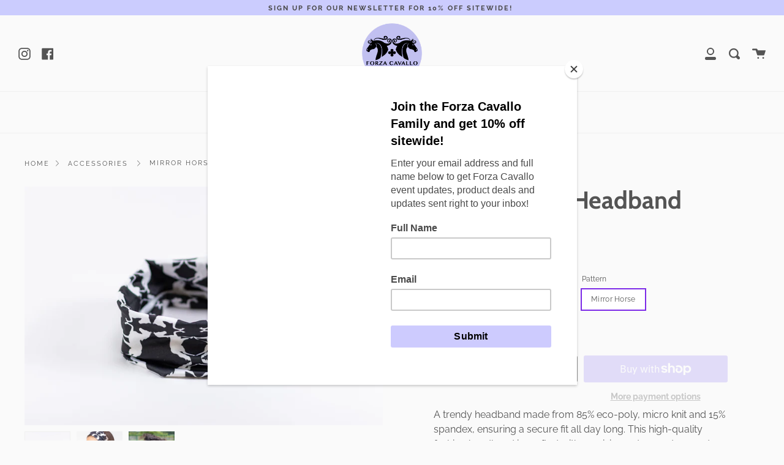

--- FILE ---
content_type: image/svg+xml
request_url: https://digitalasset.intuit.com/render/content/dam/intuit/mc-fe/en_us/images/forms-landing-pages/smsphone/flag-us.svg
body_size: 6190
content:
<svg width="27" height="16" viewBox="0 0 27 16" fill="none" xmlns="http://www.w3.org/2000/svg">
<g clip-path="url(#clip0_11606_3130)">
<rect width="27" height="16" rx="2" fill="white"/>
<path d="M27 0H0V16H27V0Z" fill="#D52B1E"/>
<path d="M0 1.8457H27H0ZM27 4.30793H0H27ZM0 6.76867H27H0ZM27 9.2309H0H27ZM0 11.6916H27H0ZM27 14.1539H0H27Z" fill="black"/>
<path d="M27 14.7683H0V13.5372H27V14.7683ZM27 12.3075H0V11.0764H27V12.3075ZM27 9.84528H0V8.61416H27V9.84528ZM27 7.38453H0V6.15342H27V7.38453ZM27 4.92231H0V3.69121H27V4.92231ZM27 2.46157H0V1.23047H27V2.46157Z" fill="white"/>
<path d="M11.5425 0H0V8.61482H11.5425V0Z" fill="#055393"/>
<path d="M0.963301 0.369141L1.23893 1.25951L0.516113 0.709882H1.40346L0.686268 1.261L0.963301 0.369141Z" fill="white"/>
<path d="M0.962869 2.0918L1.23849 2.98217L0.51709 2.43105H1.40444L0.684442 2.98217L0.962869 2.0918Z" fill="white"/>
<path d="M0.963414 3.81445L1.23904 4.70482L0.519043 4.15371H1.40638L0.686381 4.70482L0.963414 3.81445Z" fill="white"/>
<path d="M0.963414 5.53711L1.23904 6.42896L0.519043 5.87785H1.40638L0.686381 6.42896L0.963414 5.53711Z" fill="white"/>
<path d="M0.963414 7.26172L1.23904 8.15209L0.519043 7.60098H1.40638L0.686381 8.15209L0.963414 7.26172Z" fill="white"/>
<path d="M1.92197 1.23047L2.19759 2.12084L1.479 1.56973H2.36634L1.64916 2.12084L1.92197 1.23047Z" fill="white"/>
<path d="M1.92289 2.95312L2.19851 3.8435L1.47852 3.29238H2.36586L1.64585 3.8435L1.92289 2.95312Z" fill="white"/>
<path d="M1.92289 4.67773L2.19851 5.56811L1.47852 5.01699H2.36586L1.64585 5.56811L1.92289 4.67773Z" fill="white"/>
<path d="M1.92289 6.40039L2.19851 7.29076L1.47852 6.73966H2.36586L1.64585 7.29076L1.92289 6.40039Z" fill="white"/>
<path d="M2.88578 0.369141L3.1614 1.25951L2.44141 0.708399H3.32874L2.60874 1.25951L2.88578 0.369141Z" fill="white"/>
<path d="M2.88578 2.0918L3.1614 2.98217L2.44141 2.43105H3.32874L2.60874 2.98217L2.88578 2.0918Z" fill="white"/>
<path d="M2.88578 3.81445L3.1614 4.70482L2.44141 4.15371H3.32874L2.60874 4.70482L2.88578 3.81445Z" fill="white"/>
<path d="M2.88578 5.53711L3.1614 6.42748L2.44141 5.87637H3.32874L2.61015 6.42896L2.88578 5.53711Z" fill="white"/>
<path d="M2.88578 7.26172L3.1614 8.15209L2.44141 7.60098H3.32874L2.60874 8.15209L2.88578 7.26172Z" fill="white"/>
<path d="M3.84916 1.23047L4.12478 2.12084L3.40479 1.56973H4.29213L3.57212 2.12084L3.84916 1.23047Z" fill="white"/>
<path d="M3.84916 2.95312L4.12478 3.8435L3.40479 3.29238H4.29213L3.57212 3.8435L3.84916 2.95312Z" fill="white"/>
<path d="M3.84916 4.67773L4.12478 5.56811L3.40479 5.01699H4.29213L3.57212 5.56811L3.84916 4.67773Z" fill="white"/>
<path d="M3.84916 6.40039L4.12478 7.29076L3.40479 6.73966H4.29213L3.57212 7.29076L3.84916 6.40039Z" fill="white"/>
<path d="M4.80816 0.369141L5.08378 1.25951L4.36377 0.708399H5.25112L4.53112 1.25951L4.80816 0.369141Z" fill="white"/>
<path d="M4.80816 2.0918L5.08378 2.98217L4.36377 2.43105H5.25112L4.53112 2.98217L4.80816 2.0918Z" fill="white"/>
<path d="M4.80816 3.81445L5.08378 4.70482L4.36377 4.15371H5.25112L4.53112 4.70482L4.80816 3.81445Z" fill="white"/>
<path d="M4.80816 5.53711L5.08378 6.42748L4.36377 5.87637H5.25112L4.53253 6.42896L4.80816 5.53711Z" fill="white"/>
<path d="M4.80816 7.26172L5.08378 8.15209L4.36377 7.60098H5.25112L4.53112 8.15209L4.80816 7.26172Z" fill="white"/>
<path d="M5.77054 1.23047L6.04617 2.12084L5.32617 1.56973H6.21491L5.49492 2.12084L5.77054 1.23047Z" fill="white"/>
<path d="M5.77054 2.95312L6.04617 3.8435L5.32617 3.29238H6.21491L5.49492 3.8435L5.77054 2.95312Z" fill="white"/>
<path d="M5.77054 4.67773L6.04617 5.56811L5.32617 5.01699H6.21491L5.49492 5.56811L5.77054 4.67773Z" fill="white"/>
<path d="M5.77054 6.40039L6.04617 7.29076L5.32617 6.73966H6.21491L5.49492 7.29076L5.77054 6.40039Z" fill="white"/>
<path d="M6.73394 0.369141L7.00956 1.25951L6.28955 0.708399H7.1769L6.4569 1.25951L6.73394 0.369141Z" fill="white"/>
<path d="M6.73394 2.0918L7.00956 2.98217L6.28955 2.43105H7.1769L6.4569 2.98217L6.73394 2.0918Z" fill="white"/>
<path d="M6.73394 3.81445L7.00956 4.70482L6.28955 4.15371H7.1769L6.4569 4.70482L6.73394 3.81445Z" fill="white"/>
<path d="M6.73394 5.53711L7.00956 6.42748L6.28955 5.87637H7.1769L6.4569 6.42896L6.73394 5.53711Z" fill="white"/>
<path d="M6.73394 7.26172L7.00956 8.15209L6.28955 7.60098H7.1769L6.4569 8.15209L6.73394 7.26172Z" fill="white"/>
<path d="M7.69346 1.23047L7.96909 2.12084L7.25049 1.56973H8.13784L7.41784 2.12084L7.69346 1.23047Z" fill="white"/>
<path d="M7.69388 2.95312L7.96951 3.8435L7.24951 3.29238H8.13685L7.41685 3.8435L7.69388 2.95312Z" fill="white"/>
<path d="M7.69388 4.67773L7.96951 5.56811L7.24951 5.01699H8.13685L7.41685 5.56811L7.69388 4.67773Z" fill="white"/>
<path d="M7.69388 6.40039L7.96951 7.29076L7.24951 6.73966H8.13685L7.41685 7.29076L7.69388 6.40039Z" fill="white"/>
<path d="M8.65677 0.369141L8.9324 1.25951L8.2124 0.709882H9.09975L8.38115 1.261L8.65677 0.369141Z" fill="white"/>
<path d="M8.65677 2.0918L8.9324 2.98217L8.2124 2.43254H9.09975L8.38115 2.98365L8.65677 2.0918Z" fill="white"/>
<path d="M8.65677 3.81445L8.9324 4.70482L8.2124 4.1552H9.09975L8.38115 4.70631L8.65677 3.81445Z" fill="white"/>
<path d="M8.65677 5.53711L8.9324 6.42748L8.2124 5.87785H9.09975L8.38115 6.42896L8.65677 5.53711Z" fill="white"/>
<path d="M8.65677 7.26172L8.9324 8.15209L8.2124 7.60098H9.09975L8.38115 8.15209L8.65677 7.26172Z" fill="white"/>
<path d="M9.62015 1.23047L9.89578 2.12084L9.17578 1.56973H10.0631L9.34312 2.12084L9.62015 1.23047Z" fill="white"/>
<path d="M9.62015 2.95312L9.89578 3.8435L9.17578 3.29238H10.0631L9.34312 3.8435L9.62015 2.95312Z" fill="white"/>
<path d="M9.62015 4.67773L9.89578 5.56811L9.17578 5.01699H10.0631L9.34312 5.56811L9.62015 4.67773Z" fill="white"/>
<path d="M9.62015 6.40039L9.89578 7.29076L9.17578 6.73966H10.0631L9.34312 7.29076L9.62015 6.40039Z" fill="white"/>
<path d="M10.5787 0.369141L10.8557 1.261L10.1357 0.709882H11.0231L10.3031 1.261L10.5787 0.369141Z" fill="white"/>
<path d="M10.5796 2.0918L10.8552 2.98217L10.1353 2.43105H11.0226L10.3026 2.98217L10.5796 2.0918Z" fill="white"/>
<path d="M10.5796 3.81445L10.8552 4.70482L10.1353 4.15371H11.0226L10.3026 4.70482L10.5796 3.81445Z" fill="white"/>
<path d="M10.5787 5.53711L10.8557 6.42896L10.1357 5.87785H11.0231L10.3031 6.42896L10.5787 5.53711Z" fill="white"/>
<path d="M10.5796 7.26172L10.8552 8.15209L10.1353 7.60098H11.0226L10.3026 8.15209L10.5796 7.26172Z" fill="white"/>
</g>
<defs>
<clipPath id="clip0_11606_3130">
<rect width="27" height="16" rx="2" fill="white"/>
</clipPath>
</defs>
</svg>


--- FILE ---
content_type: text/javascript
request_url: https://forzacavallo.com/cdn/shop/t/8/assets/bc-sf-search.js?v=87487182149882261081643840057
body_size: -681
content:
var bcSfSearchSettings={search:{}};BCSfFilter.prototype.customizeSuggestion=function(suggestionElement,searchElement,searchBoxId){};
//# sourceMappingURL=/cdn/shop/t/8/assets/bc-sf-search.js.map?v=87487182149882261081643840057
